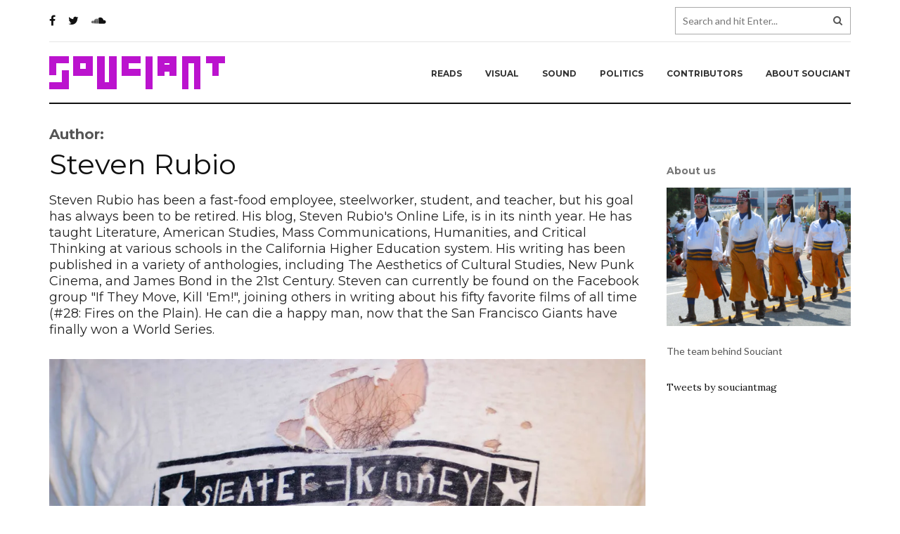

--- FILE ---
content_type: text/html; charset=UTF-8
request_url: http://souciant.media/author/steven-rubio/
body_size: 14399
content:
<!DOCTYPE html>
<html lang="en-US" xmlns:og="http://opengraphprotocol.org/schema/" xmlns:fb="http://www.facebook.com/2008/fbml" itemscope itemtype="http://schema.org/Article">
<head>
	<meta charset="UTF-8">
	<meta name="viewport" content="width=device-width, initial-scale=1">
	<link rel="profile" href="http://gmpg.org/xfn/11">
	<link rel="pingback" href="http://souciant.media/xmlrpc.php">
	

	<title>Steven Rubio &#8211; Souciant</title>
<!-- Added by Simplest Gallery Plugin v. 4.4 BEGIN -->
<!-- SG default gallery type is: lightbox_labeled -->
<!-- Added by FancyBox WITH labels BEGIN -->
<!-- Lighbox module for Simplest Gallery, v. 1.1 -->
<!-- Added by FancyBox WITH labels END -->
<!-- Added by Simplest Gallery Plugin END -->
<link rel='dns-prefetch' href='//www.linksalpha.com' />
<link rel='dns-prefetch' href='//s0.wp.com' />
<link rel='dns-prefetch' href='//secure.gravatar.com' />
<link rel='dns-prefetch' href='//fonts.googleapis.com' />
<link rel='dns-prefetch' href='//s.w.org' />
<link rel="alternate" type="application/rss+xml" title="Souciant &raquo; Feed" href="http://souciant.media/feed/" />
<link rel="alternate" type="application/rss+xml" title="Souciant &raquo; Comments Feed" href="http://souciant.media/comments/feed/" />
<link rel="alternate" type="application/rss+xml" title="Souciant &raquo; Posts by Steven Rubio Feed" href="http://souciant.media/author/steven-rubio/feed/" />
<!-- This site uses the Google Analytics by MonsterInsights plugin v7.6.0 - Using Analytics tracking - https://www.monsterinsights.com/ -->
<script type="text/javascript" data-cfasync="false">
	var mi_version         = '7.6.0';
	var mi_track_user      = true;
	var mi_no_track_reason = '';
	
	var disableStr = 'ga-disable-UA-22094126-1';

	/* Function to detect opted out users */
	function __gaTrackerIsOptedOut() {
		return document.cookie.indexOf(disableStr + '=true') > -1;
	}

	/* Disable tracking if the opt-out cookie exists. */
	if ( __gaTrackerIsOptedOut() ) {
		window[disableStr] = true;
	}

	/* Opt-out function */
	function __gaTrackerOptout() {
	  document.cookie = disableStr + '=true; expires=Thu, 31 Dec 2099 23:59:59 UTC; path=/';
	  window[disableStr] = true;
	}
	
	if ( mi_track_user ) {
		(function(i,s,o,g,r,a,m){i['GoogleAnalyticsObject']=r;i[r]=i[r]||function(){
			(i[r].q=i[r].q||[]).push(arguments)},i[r].l=1*new Date();a=s.createElement(o),
			m=s.getElementsByTagName(o)[0];a.async=1;a.src=g;m.parentNode.insertBefore(a,m)
		})(window,document,'script','//www.google-analytics.com/analytics.js','__gaTracker');

		__gaTracker('create', 'UA-22094126-1', 'auto');
		__gaTracker('set', 'forceSSL', true);
		__gaTracker('send','pageview');
	} else {
		console.log( "" );
		(function() {
			/* https://developers.google.com/analytics/devguides/collection/analyticsjs/ */
			var noopfn = function() {
				return null;
			};
			var noopnullfn = function() {
				return null;
			};
			var Tracker = function() {
				return null;
			};
			var p = Tracker.prototype;
			p.get = noopfn;
			p.set = noopfn;
			p.send = noopfn;
			var __gaTracker = function() {
				var len = arguments.length;
				if ( len === 0 ) {
					return;
				}
				var f = arguments[len-1];
				if ( typeof f !== 'object' || f === null || typeof f.hitCallback !== 'function' ) {
					console.log( 'Not running function __gaTracker(' + arguments[0] + " ....) because you are not being tracked. " + mi_no_track_reason );
					return;
				}
				try {
					f.hitCallback();
				} catch (ex) {

				}
			};
			__gaTracker.create = function() {
				return new Tracker();
			};
			__gaTracker.getByName = noopnullfn;
			__gaTracker.getAll = function() {
				return [];
			};
			__gaTracker.remove = noopfn;
			window['__gaTracker'] = __gaTracker;
					})();
		}
</script>
<!-- / Google Analytics by MonsterInsights -->
		<script type="text/javascript">
			window._wpemojiSettings = {"baseUrl":"https:\/\/s.w.org\/images\/core\/emoji\/12.0.0-1\/72x72\/","ext":".png","svgUrl":"https:\/\/s.w.org\/images\/core\/emoji\/12.0.0-1\/svg\/","svgExt":".svg","source":{"concatemoji":"http:\/\/souciant.media\/wp-includes\/js\/wp-emoji-release.min.js?ver=5.2.3"}};
			!function(a,b,c){function d(a,b){var c=String.fromCharCode;l.clearRect(0,0,k.width,k.height),l.fillText(c.apply(this,a),0,0);var d=k.toDataURL();l.clearRect(0,0,k.width,k.height),l.fillText(c.apply(this,b),0,0);var e=k.toDataURL();return d===e}function e(a){var b;if(!l||!l.fillText)return!1;switch(l.textBaseline="top",l.font="600 32px Arial",a){case"flag":return!(b=d([55356,56826,55356,56819],[55356,56826,8203,55356,56819]))&&(b=d([55356,57332,56128,56423,56128,56418,56128,56421,56128,56430,56128,56423,56128,56447],[55356,57332,8203,56128,56423,8203,56128,56418,8203,56128,56421,8203,56128,56430,8203,56128,56423,8203,56128,56447]),!b);case"emoji":return b=d([55357,56424,55356,57342,8205,55358,56605,8205,55357,56424,55356,57340],[55357,56424,55356,57342,8203,55358,56605,8203,55357,56424,55356,57340]),!b}return!1}function f(a){var c=b.createElement("script");c.src=a,c.defer=c.type="text/javascript",b.getElementsByTagName("head")[0].appendChild(c)}var g,h,i,j,k=b.createElement("canvas"),l=k.getContext&&k.getContext("2d");for(j=Array("flag","emoji"),c.supports={everything:!0,everythingExceptFlag:!0},i=0;i<j.length;i++)c.supports[j[i]]=e(j[i]),c.supports.everything=c.supports.everything&&c.supports[j[i]],"flag"!==j[i]&&(c.supports.everythingExceptFlag=c.supports.everythingExceptFlag&&c.supports[j[i]]);c.supports.everythingExceptFlag=c.supports.everythingExceptFlag&&!c.supports.flag,c.DOMReady=!1,c.readyCallback=function(){c.DOMReady=!0},c.supports.everything||(h=function(){c.readyCallback()},b.addEventListener?(b.addEventListener("DOMContentLoaded",h,!1),a.addEventListener("load",h,!1)):(a.attachEvent("onload",h),b.attachEvent("onreadystatechange",function(){"complete"===b.readyState&&c.readyCallback()})),g=c.source||{},g.concatemoji?f(g.concatemoji):g.wpemoji&&g.twemoji&&(f(g.twemoji),f(g.wpemoji)))}(window,document,window._wpemojiSettings);
		</script>
		<style type="text/css">
img.wp-smiley,
img.emoji {
	display: inline !important;
	border: none !important;
	box-shadow: none !important;
	height: 1em !important;
	width: 1em !important;
	margin: 0 .07em !important;
	vertical-align: -0.1em !important;
	background: none !important;
	padding: 0 !important;
}
</style>
	<link rel='stylesheet' id='wp-block-library-css'  href='http://souciant.media/wp-includes/css/dist/block-library/style.min.css?ver=5.2.3' type='text/css' media='all' />
<link rel='stylesheet' id='contact-form-7-css'  href='http://souciant.media/wp-content/plugins/contact-form-7/includes/css/styles.css?ver=5.1.1' type='text/css' media='all' />
<link rel='stylesheet' id='wp-pagenavi-css'  href='http://souciant.media/wp-content/plugins/wp-pagenavi/pagenavi-css.css?ver=2.70' type='text/css' media='all' />
<link rel='stylesheet' id='souciant_fonts-css'  href='//fonts.googleapis.com/css?family=Lato%3A100%2C100i%2C300%2C300i%2C400%2C400i%2C700%2C700i%2C900%2C900i%7CLora%3A400%2C400i%2C700%2C700i%7CMontserrat%3A400%2C700%7CSource%2BCode%2BPro%3A200%2C300%2C400%2C500%2C600%2C700%2C900&#038;ver=1.0.0' type='text/css' media='all' />
<link rel='stylesheet' id='souciant_style-css'  href='http://souciant.media/wp-content/themes/fashionly/style.css?ver=5.2.3' type='text/css' media='all' />
<link rel='stylesheet' id='font-awesome-css'  href='http://souciant.media/wp-content/themes/fashionly/font-awesome/css/font-awesome.min.css?ver=all' type='text/css' media='all' />
<link rel='stylesheet' id='bootstrap-theme-css'  href='http://souciant.media/wp-content/themes/fashionly/css/bootstrap-theme.css?ver=all' type='text/css' media='all' />
<link rel='stylesheet' id='bootstrap-css'  href='http://souciant.media/wp-content/themes/fashionly/css/bootstrap.css?ver=all' type='text/css' media='all' />
<link rel='stylesheet' id='souciant_reset-css'  href='http://souciant.media/wp-content/themes/fashionly/css/reset.css?ver=all' type='text/css' media='all' />
<link rel='stylesheet' id='souciant_main-css'  href='http://souciant.media/wp-content/themes/fashionly/css/main.css?ver=all' type='text/css' media='all' />
<link rel='stylesheet' id='author-avatars-widget-css'  href='http://souciant.media/wp-content/plugins/author-avatars/css/widget.css?ver=1.15' type='text/css' media='all' />
<link rel='stylesheet' id='author-avatars-shortcode-css'  href='http://souciant.media/wp-content/plugins/author-avatars/css/shortcode.css?ver=1.15' type='text/css' media='all' />
<link rel='stylesheet' id='jetpack_css-css'  href='http://souciant.media/wp-content/plugins/jetpack/css/jetpack.css?ver=7.2.1' type='text/css' media='all' />
<script type='text/javascript' src='//www.linksalpha.com/js/social.js?v=6.2&#038;ver=5.2.3'></script>
<script type='text/javascript'>
/* <![CDATA[ */
var monsterinsights_frontend = {"js_events_tracking":"true","download_extensions":"doc,exe,js,pdf,ppt,tgz,zip,xls","inbound_paths":"[]","home_url":"http:\/\/souciant.media","hash_tracking":"false"};
/* ]]> */
</script>
<script type='text/javascript' src='http://souciant.media/wp-content/plugins/google-analytics-for-wordpress/assets/js/frontend.min.js?ver=7.6.0'></script>
<script type='text/javascript' src='http://souciant.media/wp-content/themes/fashionly/js/bootstrap.min.js?ver=1'></script>
<script type='text/javascript' src='http://souciant.media/wp-content/themes/fashionly/js/main.js?ver=1'></script>
<link rel='https://api.w.org/' href='http://souciant.media/wp-json/' />
<link rel="EditURI" type="application/rsd+xml" title="RSD" href="http://souciant.media/xmlrpc.php?rsd" />
<link rel="wlwmanifest" type="application/wlwmanifest+xml" href="http://souciant.media/wp-includes/wlwmanifest.xml" /> 
<meta name="generator" content="WordPress 5.2.3" />

<!-- Facebook Open Graph metatags added by WordPress plugin. Get it at: http://www.linksalpha.com/widgets/buttons -->
<meta property="og:site_name" content="Souciant" />
<meta property="og:title" content="Souciant" />
<meta property="og:url" content="http://souciant.media" />
<meta property="og:description" content="A magazine of politics and culture. Or culture and politics. It all depends on your starting point." />
<meta property="og:type" content="blog" />
<meta property="og:locale" content="en_us" />
<!-- End Facebook Open Graph metatags-->

<!-- Google Plus metatags added by WordPress plugin. Get it at: http://www.linksalpha.com/widgets/buttons -->
<meta itemprop="name"  content="Souciant" />
<meta itemprop="description" content="A magazine of politics and culture. Or culture and politics. It all depends on your starting point." />
<!-- End Google Plus metatags-->
<link type="text/css" rel="stylesheet" href="http://souciant.media/wp-content/plugins/simple-pull-quote/css/simple-pull-quote.css" />

<link rel='dns-prefetch' href='//i0.wp.com'/>
<link rel='dns-prefetch' href='//i1.wp.com'/>
<link rel='dns-prefetch' href='//i2.wp.com'/>
<style type='text/css'>img#wpstats{display:none}</style>
<!-- Jetpack Open Graph Tags -->
<meta property="og:type" content="profile" />
<meta property="og:title" content="Steven Rubio" />
<meta property="og:url" content="http://begonias.typepad.com/srubio/" />
<meta property="og:description" content="Steven Rubio has been a fast-food employee, steelworker, student, and teacher, but his goal has always been to be retired. His blog, Steven Rubio&#039;s Online Life, is in its ninth year. He has taught …" />
<meta property="profile:first_name" content="Steven" />
<meta property="profile:last_name" content="Rubio" />
<meta property="og:site_name" content="Souciant" />
<meta property="og:image" content="http://0.gravatar.com/avatar/6b73971050a80b22003f697651a697f4?s=200&amp;d=retro&amp;r=g" />
<meta property="og:locale" content="en_US" />

<!-- End Jetpack Open Graph Tags -->
</head>

<body class="archive author author-steven-rubio author-32 group-blog hfeed">
<a class="skip-link screen-reader-text" href="#main">Skip to content</a>
	
<!-- MOBILE MENU -->
<div class="mob-menu-wrap">
	<div class="menu-navigation-container"><ul id="menu-navigation" class="menu"><li id="menu-item-1532" class="menu-item menu-item-type-taxonomy menu-item-object-category menu-item-1532"><a href="http://souciant.media/category/reads/">Reads</a></li>
<li id="menu-item-1534" class="menu-item menu-item-type-taxonomy menu-item-object-category menu-item-1534"><a href="http://souciant.media/category/visual/">Visual</a></li>
<li id="menu-item-1535" class="menu-item menu-item-type-taxonomy menu-item-object-category menu-item-1535"><a href="http://souciant.media/category/sound/">Sound</a></li>
<li id="menu-item-1533" class="menu-item menu-item-type-taxonomy menu-item-object-category menu-item-1533"><a href="http://souciant.media/category/politics/">Politics</a></li>
<li id="menu-item-1537" class="menu-item menu-item-type-post_type menu-item-object-page menu-item-1537"><a href="http://souciant.media/contributors/">Contributors</a></li>
<li id="menu-item-1538" class="menu-item menu-item-type-post_type menu-item-object-page menu-item-1538"><a href="http://souciant.media/about/">About Souciant</a></li>
</ul></div></div><!-- .mob-menu-wrap -->
<!-- END MOBILE MENU -->

<!-- HEADER -->
<header>
	<div class="top-line">
		<div class="container">
			<div class="row">
				<div class="col-sm-5 col-xs-12">
					<ul class="social">
															<li>
										<a href="https://www.facebook.com/Souciant" target="_blank">
											<i class="fa fa-facebook" aria-hidden="true"></i>
										</a>
									</li>
																		<li>
										<a href="https://twitter.com/souciant" target="_blank">
											<i class="fa fa-twitter" aria-hidden="true"></i>
										</a>
									</li>
																		<li>
										<a href="https://soundcloud.com/souciant" target="_blank">
											<i class="fa fa-soundcloud" aria-hidden="true"></i>
										</a>
									</li>
														</ul><!-- .social -->
				</div>
				<div class="col-sm-7 col-xs-12 search-wrap">
					<form role="search" method="get" class="search-form" action="http://souciant.media/">
	<input type="search" class="search-field" placeholder="Search and hit Enter..." value="" name="s">
	<i class="fa fa-search" aria-hidden="true"></i>
</form><!-- .search-form -->				</div>
			</div>
			<div class="row">
				<div class="col-md-12">
					<div class="line"></div>
				</div>
			</div>
		</div><!-- .container -->
	</div><!-- .top-line -->
	<div class="primary">
		<div class="container">
			<div class="row">
				<div class="col-lg-3 col-md-2 col-xs-12 clearfix">
					<a href="http://souciant.media/" rel="home" class="logo">
												
						Souciant					</a>
					
					<div class="menu-toggle-wrapper">
						<div class="menu-toggle">
							<span></span>
						</div>
					</div><!-- .menu-toggle-wrapper -->
				</div>
				<div class="col-lg-9 col-md-10 col-xs-12 menu">
					<div class="menu-navigation-container"><ul id="menu-navigation-1" class="menu"><li class="menu-item menu-item-type-taxonomy menu-item-object-category menu-item-1532"><a href="http://souciant.media/category/reads/">Reads</a></li>
<li class="menu-item menu-item-type-taxonomy menu-item-object-category menu-item-1534"><a href="http://souciant.media/category/visual/">Visual</a></li>
<li class="menu-item menu-item-type-taxonomy menu-item-object-category menu-item-1535"><a href="http://souciant.media/category/sound/">Sound</a></li>
<li class="menu-item menu-item-type-taxonomy menu-item-object-category menu-item-1533"><a href="http://souciant.media/category/politics/">Politics</a></li>
<li class="menu-item menu-item-type-post_type menu-item-object-page menu-item-1537"><a href="http://souciant.media/contributors/">Contributors</a></li>
<li class="menu-item menu-item-type-post_type menu-item-object-page menu-item-1538"><a href="http://souciant.media/about/">About Souciant</a></li>
</ul></div>				</div>
			</div>
		</div><!-- .container -->
	</div><!-- .primary -->
</header><!-- header -->
<!-- END HEADER -->

<!-- MAIN -->
<main>
	<div class="container">
		<div class="row">
			<div class="col-md-9 content content-search-feed">
			
							
					<div class="row">
						<h2 class="col-md-12 content-title">
							Author: <span class="vcard">Steven Rubio</span><div class="taxonomy-description">Steven Rubio has been a fast-food employee, steelworker, student, and teacher, but his goal has always been to be retired. His blog, Steven Rubio's Online Life, is in its ninth year. He has taught Literature, American Studies, Mass Communications, Humanities, and Critical Thinking at various schools in the California Higher Education system. His writing has been published in a variety of anthologies, including The Aesthetics of Cultural Studies, New Punk Cinema, and James Bond in the 21st Century. Steven can currently be found on the Facebook group "If They Move, Kill 'Em!", joining others in writing about his fifty favorite films of all time (#28: Fires on the Plain). He can die a happy man, now that the San Francisco Giants have finally won a World Series.</div>						</h2>
					</div>
			
					
<div class="row post-wrapper">
	<article id="post-35288" class="col-md-12 post post-35288 type-post status-publish format-standard has-post-thumbnail hentry category-rock category-sound tag-adele tag-carrie-brownstein tag-christine-blasey-ford tag-corin-tucker tag-janet-weiss tag-miranda-july tag-portland tag-punk tag-sleater-kinney tag-st-vincent">
		<div class="row">
			<div class="col-md-12">
				<a href="http://souciant.media/2019/08/call-the-doctor/" class="img-wrapper">
					<img width="1023" height="685" src="htp://souciant.media/wp-content/uploads/2019/08/Not-known-for-its-band-tee-shirts.jpg" class="attachment-post-thumbnail size-post-thumbnail wp-post-image" alt="" srcset="https://i0.wp.com/souciant.media/wp-content/uploads/2019/08/Not-known-for-its-band-tee-shirts.jpg?w=1023 1023w, https://i0.wp.com/souciant.media/wp-content/uploads/2019/08/Not-known-for-its-band-tee-shirts.jpg?resize=300%2C201 300w, https://i0.wp.com/souciant.media/wp-content/uploads/2019/08/Not-known-for-its-band-tee-shirts.jpg?resize=768%2C514 768w" sizes="(max-width: 1023px) 100vw, 1023px" data-attachment-id="35290" data-permalink="http://souciant.media/2019/08/call-the-doctor/not-known-for-its-band-tee-shirts/" data-orig-file="https://i0.wp.com/souciant.media/wp-content/uploads/2019/08/Not-known-for-its-band-tee-shirts.jpg?fit=1023%2C685" data-orig-size="1023,685" data-comments-opened="0" data-image-meta="{&quot;aperture&quot;:&quot;0&quot;,&quot;credit&quot;:&quot;&quot;,&quot;camera&quot;:&quot;NIKON D80&quot;,&quot;caption&quot;:&quot;&quot;,&quot;created_timestamp&quot;:&quot;1203634387&quot;,&quot;copyright&quot;:&quot;&quot;,&quot;focal_length&quot;:&quot;50&quot;,&quot;iso&quot;:&quot;400&quot;,&quot;shutter_speed&quot;:&quot;0.0125&quot;,&quot;title&quot;:&quot;&quot;,&quot;orientation&quot;:&quot;0&quot;}" data-image-title="Not known for its band tee shirts" data-image-description="" data-medium-file="https://i0.wp.com/souciant.media/wp-content/uploads/2019/08/Not-known-for-its-band-tee-shirts.jpg?fit=300%2C201" data-large-file="https://i0.wp.com/souciant.media/wp-content/uploads/2019/08/Not-known-for-its-band-tee-shirts.jpg?fit=640%2C429" />				</a><!-- .img-wrapper -->
			</div>
		</div>
		<div class="row">
			<div class="col-md-12">
				<h2 class="entry-title"><a href="http://souciant.media/2019/08/call-the-doctor/" rel="bookmark">Call the Doctor</a></h2>			</div>
		</div>

		<div class="row meta">
							<div class="col-md-12 date entry-meta">
					<span class="byline"> By <span class="author vcard"><a class="url fn n" href="http://souciant.media/author/steven-rubio/">Steven Rubio</a></span></span><br /><span class="posted-on">Posted on <a href="http://souciant.media/2019/08/call-the-doctor/" rel="bookmark"><time class="entry-date published" datetime="2019-08-19T19:06:51+00:00">19 August 2019</time><time class="updated" datetime="2019-08-20T09:44:12+00:00">20 August 2019</time></a></span><br /><span class="cat-links">Posted in <a href="http://souciant.media/category/sound/rock/" rel="category tag">Rock</a>, <a href="http://souciant.media/category/sound/" rel="category tag">Sound</a></span>				</div><!-- .entry-meta -->
					</div>

		<div class="row content">
			<div class="col-md-12">
				<p></p>								<script>
var $ = jQuery;

var requests = Array();

var commentLinks = $('a.comments_popup_link')

if(commentLinks.length == 0) {
    commentLinks = $("a.post-comms");
}

commentLinks.each(function() {
    $this = $(this);
    _url = $this.attr('href');

    if(_url.lastIndexOf('#') == 0) {
        _url = document.URL;
    }

    requests.push($.get('http://hubski.com/dvh-api?key=111444&var=submitted&url=' + _url));
});

var defer = $.when.apply($, requests);
defer.done(function(){
    $.each(arguments, function(index, responseData){
       if(responseData !== undefined && responseData[0] !== undefined) {
            var comments = responseData[0].replace(/^s+|s+$/g, '');
        } else {
            var comments = responseData[0];
        }
        if((comments == "0") || (comments <= 0)) {
            commentLinks.eq(index).html("No Comments");
        } else if (comments == 1) {
            commentLinks.eq(index).html(comments + " Comment");
        } else {
            commentLinks.eq(index).html(comments + " Comments");
        }
    });
});
</script><p><span style="font-weight: 400;">The expectations for Sleater-Kinney’s new album </span><a href="https://sleaterkinney.bandcamp.com/album/the-center-wont-hold"><span style="font-weight: 400;">The Center Won’t Hold</span></a><span style="font-weight: 400;"> are remarkable. They released their first album in 1995, 24 years ago. Their first classic, </span><a href="https://sleaterkinney.bandcamp.com/album/call-the-doctor-remastered"><span style="font-weight: 400;">Call the Doctor</span></a><span style="font-weight: 400;">, came out in 1996. It is rare in the world of popular music for artists to still be working at the top of their game, 24 years in. But fans still hope for greatness from Sleater-Kinney. Not nostalgia but greatness.</span> <a href="http://souciant.media/2019/08/call-the-doctor/#more-35288" class="more-link"> (More&#8230;)</a></p>
			</div>
		</div>
		
	</article>
</div><!-- .post-wrapper -->

<div class="row post-wrapper">
	<article id="post-32757" class="col-md-12 post post-32757 type-post status-publish format-standard has-post-thumbnail hentry category-rock category-sound tag-factory-records tag-guy-debord tag-manchester tag-prince tag-situationism tag-the-1975 tag-united-kingdom">
		<div class="row">
			<div class="col-md-12">
				<a href="http://souciant.media/2018/05/even-guy-debord-needed-spectacles/" class="img-wrapper">
					<img width="640" height="480" src="htp://souciant.media/wp-content/uploads/2018/05/APC_0875-e1526480704147.jpg" class="attachment-post-thumbnail size-post-thumbnail wp-post-image" alt="" data-attachment-id="32759" data-permalink="http://souciant.media/2018/05/even-guy-debord-needed-spectacles/apc_0875/" data-orig-file="https://i0.wp.com/souciant.media/wp-content/uploads/2018/05/APC_0875-e1526480704147.jpg?fit=640%2C480" data-orig-size="640,480" data-comments-opened="0" data-image-meta="{&quot;aperture&quot;:&quot;1.8&quot;,&quot;credit&quot;:&quot;&quot;,&quot;camera&quot;:&quot;iPhone 8 Plus&quot;,&quot;caption&quot;:&quot;&quot;,&quot;created_timestamp&quot;:&quot;1525875926&quot;,&quot;copyright&quot;:&quot;&quot;,&quot;focal_length&quot;:&quot;3.99&quot;,&quot;iso&quot;:&quot;20&quot;,&quot;shutter_speed&quot;:&quot;0.0013888888888889&quot;,&quot;title&quot;:&quot;&quot;,&quot;orientation&quot;:&quot;0&quot;}" data-image-title="APC_0875" data-image-description="" data-medium-file="https://i0.wp.com/souciant.media/wp-content/uploads/2018/05/APC_0875-e1526480704147.jpg?fit=300%2C225" data-large-file="https://i0.wp.com/souciant.media/wp-content/uploads/2018/05/APC_0875-e1526480704147.jpg?fit=640%2C480" />				</a><!-- .img-wrapper -->
			</div>
		</div>
		<div class="row">
			<div class="col-md-12">
				<h2 class="entry-title"><a href="http://souciant.media/2018/05/even-guy-debord-needed-spectacles/" rel="bookmark">Even Guy Debord Needed Spectacles</a></h2>			</div>
		</div>

		<div class="row meta">
							<div class="col-md-12 date entry-meta">
					<span class="byline"> By <span class="author vcard"><a class="url fn n" href="http://souciant.media/author/steven-rubio/">Steven Rubio</a></span></span><br /><span class="posted-on">Posted on <a href="http://souciant.media/2018/05/even-guy-debord-needed-spectacles/" rel="bookmark"><time class="entry-date published" datetime="2018-05-16T14:35:54+00:00">16 May 2018</time><time class="updated" datetime="2018-05-16T14:42:35+00:00">16 May 2018</time></a></span><br /><span class="cat-links">Posted in <a href="http://souciant.media/category/sound/rock/" rel="category tag">Rock</a>, <a href="http://souciant.media/category/sound/" rel="category tag">Sound</a></span>				</div><!-- .entry-meta -->
					</div>

		<div class="row content">
			<div class="col-md-12">
				<p></p>								<script>
var $ = jQuery;

var requests = Array();

var commentLinks = $('a.comments_popup_link')

if(commentLinks.length == 0) {
    commentLinks = $("a.post-comms");
}

commentLinks.each(function() {
    $this = $(this);
    _url = $this.attr('href');

    if(_url.lastIndexOf('#') == 0) {
        _url = document.URL;
    }

    requests.push($.get('http://hubski.com/dvh-api?key=111444&var=submitted&url=' + _url));
});

var defer = $.when.apply($, requests);
defer.done(function(){
    $.each(arguments, function(index, responseData){
       if(responseData !== undefined && responseData[0] !== undefined) {
            var comments = responseData[0].replace(/^s+|s+$/g, '');
        } else {
            var comments = responseData[0];
        }
        if((comments == "0") || (comments <= 0)) {
            commentLinks.eq(index).html("No Comments");
        } else if (comments == 1) {
            commentLinks.eq(index).html(comments + " Comment");
        } else {
            commentLinks.eq(index).html(comments + " Comments");
        }
    });
});
</script><p><span style="font-weight: 400;">It is both easy and difficult to label The 1975. Easy, in that they are a pop band; hard because of the hyphenates that attach themselves to the band’s sound (alternative-pop, indie, post-punk-pop). </span> <a href="http://souciant.media/2018/05/even-guy-debord-needed-spectacles/#more-32757" class="more-link"> (More&#8230;)</a></p>
			</div>
		</div>
		
	</article>
</div><!-- .post-wrapper -->

<div class="row post-wrapper">
	<article id="post-15616" class="col-md-12 post post-15616 type-post status-publish format-standard has-post-thumbnail hentry category-rock category-sound tag-andy-gensler tag-brian-eno tag-capitola tag-dick-wagner tag-john-cale tag-kmpx tag-larry-miller tag-lou-reed tag-maureen-tucker tag-mo-tucker tag-nico tag-san-francisco tag-sterling-morrison tag-steve-hunter tag-velvet-underground tag-vu">
		<div class="row">
			<div class="col-md-12">
				<a href="http://souciant.media/2013/11/dont-just-print-the-legend/" class="img-wrapper">
					<img width="640" height="429" src="htp://souciant.media/wp-content/uploads/2013/11/Lou-Reed-montage.-Faile-2009.jpg" class="attachment-post-thumbnail size-post-thumbnail wp-post-image" alt="" srcset="https://i1.wp.com/souciant.media/wp-content/uploads/2013/11/Lou-Reed-montage.-Faile-2009.jpg?w=640 640w, https://i1.wp.com/souciant.media/wp-content/uploads/2013/11/Lou-Reed-montage.-Faile-2009.jpg?resize=300%2C201 300w" sizes="(max-width: 640px) 100vw, 640px" data-attachment-id="15620" data-permalink="http://souciant.media/2013/11/dont-just-print-the-legend/lou-reed-montage-faile-2009/" data-orig-file="https://i1.wp.com/souciant.media/wp-content/uploads/2013/11/Lou-Reed-montage.-Faile-2009.jpg?fit=640%2C429" data-orig-size="640,429" data-comments-opened="1" data-image-meta="{&quot;aperture&quot;:&quot;0&quot;,&quot;credit&quot;:&quot;&quot;,&quot;camera&quot;:&quot;&quot;,&quot;caption&quot;:&quot;Lou Reed montage. Faile, 2009.&quot;,&quot;created_timestamp&quot;:&quot;0&quot;,&quot;copyright&quot;:&quot;&quot;,&quot;focal_length&quot;:&quot;0&quot;,&quot;iso&quot;:&quot;0&quot;,&quot;shutter_speed&quot;:&quot;0&quot;,&quot;title&quot;:&quot;Lou Reed montage. Faile, 2009&quot;}" data-image-title="Lou Reed montage. Faile, 2009" data-image-description="&lt;p&gt;Lou Reed montage. Faile, 2009.&lt;/p&gt;
" data-medium-file="https://i1.wp.com/souciant.media/wp-content/uploads/2013/11/Lou-Reed-montage.-Faile-2009.jpg?fit=300%2C201" data-large-file="https://i1.wp.com/souciant.media/wp-content/uploads/2013/11/Lou-Reed-montage.-Faile-2009.jpg?fit=640%2C429" />				</a><!-- .img-wrapper -->
			</div>
		</div>
		<div class="row">
			<div class="col-md-12">
				<h2 class="entry-title"><a href="http://souciant.media/2013/11/dont-just-print-the-legend/" rel="bookmark">(Don&#8217;t Just) Print the Legend!</a></h2>			</div>
		</div>

		<div class="row meta">
							<div class="col-md-12 date entry-meta">
					<span class="byline"> By <span class="author vcard"><a class="url fn n" href="http://souciant.media/author/steven-rubio/">Steven Rubio</a></span></span><br /><span class="posted-on">Posted on <a href="http://souciant.media/2013/11/dont-just-print-the-legend/" rel="bookmark"><time class="entry-date published" datetime="2013-11-05T06:36:02+00:00">5 November 2013</time><time class="updated" datetime="2013-11-08T13:13:20+00:00">8 November 2013</time></a></span><br /><span class="cat-links">Posted in <a href="http://souciant.media/category/sound/rock/" rel="category tag">Rock</a>, <a href="http://souciant.media/category/sound/" rel="category tag">Sound</a></span>				</div><!-- .entry-meta -->
					</div>

		<div class="row content">
			<div class="col-md-12">
				<p></p>								<script>
var $ = jQuery;

var requests = Array();

var commentLinks = $('a.comments_popup_link')

if(commentLinks.length == 0) {
    commentLinks = $("a.post-comms");
}

commentLinks.each(function() {
    $this = $(this);
    _url = $this.attr('href');

    if(_url.lastIndexOf('#') == 0) {
        _url = document.URL;
    }

    requests.push($.get('http://hubski.com/dvh-api?key=111444&var=submitted&url=' + _url));
});

var defer = $.when.apply($, requests);
defer.done(function(){
    $.each(arguments, function(index, responseData){
       if(responseData !== undefined && responseData[0] !== undefined) {
            var comments = responseData[0].replace(/^s+|s+$/g, '');
        } else {
            var comments = responseData[0];
        }
        if((comments == "0") || (comments <= 0)) {
            commentLinks.eq(index).html("No Comments");
        } else if (comments == 1) {
            commentLinks.eq(index).html(comments + " Comment");
        } else {
            commentLinks.eq(index).html(comments + " Comments");
        }
    });
});
</script><p>The legend of the Velvet Underground, which is on people’s minds with the death of Lou Reed, has its roots in what “really happened.” According to the legend, the band was never popular during its lifetime, but the few people who loved the Velvets in those early years became important parts of subsequent music culture. Yet there are other ways to interpret the group&#8217;s history, <a href="http://souciant.media/2013/11/dont-just-print-the-legend/#more-15616" class="more-link"> (More&#8230;)</a></p>
			</div>
		</div>
		
	</article>
</div><!-- .post-wrapper -->

<div class="row post-wrapper">
	<article id="post-7922" class="col-md-12 post post-7922 type-post status-publish format-standard has-post-thumbnail hentry category-rock category-sound tag-autoclave tag-cadallaca tag-cafe-du-nord tag-carrie-brownstein tag-chrissie-hynde tag-circus-lupus tag-corin-tucker-band tag-david-johansen tag-feminism tag-helium tag-janet-weiss tag-johnny-thunders tag-mary-timony tag-mike-clark tag-neskowin-beach tag-new-york-dolls tag-oregon tag-pink tag-poly-styrene tag-portland tag-robert-christgau tag-sara-lund tag-seth-lorinczi tag-sleater-kinney tag-stephen-malkmus tag-the-jicks tag-unwound tag-white-flag tag-x-ray-spex">
		<div class="row">
			<div class="col-md-12">
				<a href="http://souciant.media/2012/10/history-not-nostalgia/" class="img-wrapper">
					<img width="640" height="427" src="htp://souciant.media/wp-content/uploads/2012/10/Corin-Tucker-Band.-DC-September-2012.jpg" class="attachment-post-thumbnail size-post-thumbnail wp-post-image" alt="" srcset="https://i0.wp.com/souciant.media/wp-content/uploads/2012/10/Corin-Tucker-Band.-DC-September-2012.jpg?w=640 640w, https://i0.wp.com/souciant.media/wp-content/uploads/2012/10/Corin-Tucker-Band.-DC-September-2012.jpg?resize=300%2C200 300w" sizes="(max-width: 640px) 100vw, 640px" data-attachment-id="7926" data-permalink="http://souciant.media/2012/10/history-not-nostalgia/corin-tucker-band-dc-september-2012/" data-orig-file="https://i0.wp.com/souciant.media/wp-content/uploads/2012/10/Corin-Tucker-Band.-DC-September-2012.jpg?fit=640%2C427" data-orig-size="640,427" data-comments-opened="1" data-image-meta="{&quot;aperture&quot;:&quot;0&quot;,&quot;credit&quot;:&quot;&quot;,&quot;camera&quot;:&quot;&quot;,&quot;caption&quot;:&quot;&quot;,&quot;created_timestamp&quot;:&quot;0&quot;,&quot;copyright&quot;:&quot;&quot;,&quot;focal_length&quot;:&quot;0&quot;,&quot;iso&quot;:&quot;0&quot;,&quot;shutter_speed&quot;:&quot;0&quot;,&quot;title&quot;:&quot;Corin Tucker Band. DC, September 2012&quot;}" data-image-title="Corin Tucker Band. DC, September 2012." data-image-description="&lt;p&gt;Corin Tucker Band. Washington DC, September 2012.&lt;/p&gt;
" data-medium-file="https://i0.wp.com/souciant.media/wp-content/uploads/2012/10/Corin-Tucker-Band.-DC-September-2012.jpg?fit=300%2C200" data-large-file="https://i0.wp.com/souciant.media/wp-content/uploads/2012/10/Corin-Tucker-Band.-DC-September-2012.jpg?fit=640%2C427" />				</a><!-- .img-wrapper -->
			</div>
		</div>
		<div class="row">
			<div class="col-md-12">
				<h2 class="entry-title"><a href="http://souciant.media/2012/10/history-not-nostalgia/" rel="bookmark">History, Not Nostalgia</a></h2>			</div>
		</div>

		<div class="row meta">
							<div class="col-md-12 date entry-meta">
					<span class="byline"> By <span class="author vcard"><a class="url fn n" href="http://souciant.media/author/steven-rubio/">Steven Rubio</a></span></span><br /><span class="posted-on">Posted on <a href="http://souciant.media/2012/10/history-not-nostalgia/" rel="bookmark"><time class="entry-date published" datetime="2012-10-15T08:29:45+00:00">15 October 2012</time><time class="updated" datetime="2012-10-18T13:19:47+00:00">18 October 2012</time></a></span><br /><span class="cat-links">Posted in <a href="http://souciant.media/category/sound/rock/" rel="category tag">Rock</a>, <a href="http://souciant.media/category/sound/" rel="category tag">Sound</a></span>				</div><!-- .entry-meta -->
					</div>

		<div class="row content">
			<div class="col-md-12">
				<p></p>								<script>
var $ = jQuery;

var requests = Array();

var commentLinks = $('a.comments_popup_link')

if(commentLinks.length == 0) {
    commentLinks = $("a.post-comms");
}

commentLinks.each(function() {
    $this = $(this);
    _url = $this.attr('href');

    if(_url.lastIndexOf('#') == 0) {
        _url = document.URL;
    }

    requests.push($.get('http://hubski.com/dvh-api?key=111444&var=submitted&url=' + _url));
});

var defer = $.when.apply($, requests);
defer.done(function(){
    $.each(arguments, function(index, responseData){
       if(responseData !== undefined && responseData[0] !== undefined) {
            var comments = responseData[0].replace(/^s+|s+$/g, '');
        } else {
            var comments = responseData[0];
        }
        if((comments == "0") || (comments <= 0)) {
            commentLinks.eq(index).html("No Comments");
        } else if (comments == 1) {
            commentLinks.eq(index).html(comments + " Comment");
        } else {
            commentLinks.eq(index).html(comments + " Comments");
        }
    });
});
</script><p>“Groundhog Day” is a real pile driver. The first track off of the new Corin Tucker Band LP, <a href="http://corintuckerband.bandcamp.com/album/kill-my-blues">Kill My Blues</a>, it’s the perfect context setter coming from the ex-frontwoman of a legendary riot grrrl band, nearing forty. Tucker paints herself as a “Rip Van Winkle in a denim mini skirt” who “took some time to be a mom” and is now distressed that the place of women hasn’t advanced: “We fight the same battle, over and over again.” <a href="http://souciant.media/2012/10/history-not-nostalgia/#more-7922" class="more-link"> (More&#8230;)</a></p>
			</div>
		</div>
		
	</article>
</div><!-- .post-wrapper -->

<div class="row post-wrapper">
	<article id="post-6465" class="col-md-12 post post-6465 type-post status-publish format-standard has-post-thumbnail hentry category-books category-reads tag-2012-olympics tag-athletics tag-critical-theory tag-dave-zirin tag-dieux-du-stade tag-france tag-gay-pride tag-germany tag-johnny-rotten tag-marc-perelman tag-nazis tag-neo-fascism tag-olympic-charter tag-olympic-games tag-scott-mclemee tag-siegfried-kracauer tag-sos-racisme tag-sports tag-theodor-adorno tag-walter-benjamin">
		<div class="row">
			<div class="col-md-12">
				<a href="http://souciant.media/2012/07/marxism-for-the-olympics/" class="img-wrapper">
					<img width="640" height="480" src="htp://souciant.media/wp-content/uploads/2012/07/Anti-Olympics-flyers.-Brixton-Market-July-2012..jpg" class="attachment-post-thumbnail size-post-thumbnail wp-post-image" alt="" srcset="https://i2.wp.com/souciant.media/wp-content/uploads/2012/07/Anti-Olympics-flyers.-Brixton-Market-July-2012..jpg?w=640 640w, https://i2.wp.com/souciant.media/wp-content/uploads/2012/07/Anti-Olympics-flyers.-Brixton-Market-July-2012..jpg?resize=300%2C225 300w" sizes="(max-width: 640px) 100vw, 640px" data-attachment-id="6466" data-permalink="http://souciant.media/2012/07/marxism-for-the-olympics/anti-olympics-flyers-brixton-market-july-2012/" data-orig-file="https://i2.wp.com/souciant.media/wp-content/uploads/2012/07/Anti-Olympics-flyers.-Brixton-Market-July-2012..jpg?fit=640%2C480" data-orig-size="640,480" data-comments-opened="1" data-image-meta="{&quot;aperture&quot;:&quot;2.8&quot;,&quot;credit&quot;:&quot;&quot;,&quot;camera&quot;:&quot;Canon PowerShot G11&quot;,&quot;caption&quot;:&quot;&quot;,&quot;created_timestamp&quot;:&quot;1342880409&quot;,&quot;copyright&quot;:&quot;&quot;,&quot;focal_length&quot;:&quot;6.1&quot;,&quot;iso&quot;:&quot;200&quot;,&quot;shutter_speed&quot;:&quot;0.033333333333333&quot;,&quot;title&quot;:&quot;Anti-Olympics flyers. Brixton Market, July 2012.&quot;}" data-image-title="Anti-Olympics flyers. Brixton Market, July 2012." data-image-description="" data-medium-file="https://i2.wp.com/souciant.media/wp-content/uploads/2012/07/Anti-Olympics-flyers.-Brixton-Market-July-2012..jpg?fit=300%2C225" data-large-file="https://i2.wp.com/souciant.media/wp-content/uploads/2012/07/Anti-Olympics-flyers.-Brixton-Market-July-2012..jpg?fit=640%2C480" />				</a><!-- .img-wrapper -->
			</div>
		</div>
		<div class="row">
			<div class="col-md-12">
				<h2 class="entry-title"><a href="http://souciant.media/2012/07/marxism-for-the-olympics/" rel="bookmark">Marxism for the Olympics</a></h2>			</div>
		</div>

		<div class="row meta">
							<div class="col-md-12 date entry-meta">
					<span class="byline"> By <span class="author vcard"><a class="url fn n" href="http://souciant.media/author/steven-rubio/">Steven Rubio</a></span></span><br /><span class="posted-on">Posted on <a href="http://souciant.media/2012/07/marxism-for-the-olympics/" rel="bookmark"><time class="entry-date published" datetime="2012-07-31T09:46:33+00:00">31 July 2012</time><time class="updated" datetime="2012-10-29T14:18:45+00:00">29 October 2012</time></a></span><br /><span class="cat-links">Posted in <a href="http://souciant.media/category/reads/books/" rel="category tag">Books</a>, <a href="http://souciant.media/category/reads/" rel="category tag">Reads</a></span>				</div><!-- .entry-meta -->
					</div>

		<div class="row content">
			<div class="col-md-12">
				<p></p>								<script>
var $ = jQuery;

var requests = Array();

var commentLinks = $('a.comments_popup_link')

if(commentLinks.length == 0) {
    commentLinks = $("a.post-comms");
}

commentLinks.each(function() {
    $this = $(this);
    _url = $this.attr('href');

    if(_url.lastIndexOf('#') == 0) {
        _url = document.URL;
    }

    requests.push($.get('http://hubski.com/dvh-api?key=111444&var=submitted&url=' + _url));
});

var defer = $.when.apply($, requests);
defer.done(function(){
    $.each(arguments, function(index, responseData){
       if(responseData !== undefined && responseData[0] !== undefined) {
            var comments = responseData[0].replace(/^s+|s+$/g, '');
        } else {
            var comments = responseData[0];
        }
        if((comments == "0") || (comments <= 0)) {
            commentLinks.eq(index).html("No Comments");
        } else if (comments == 1) {
            commentLinks.eq(index).html(comments + " Comment");
        } else {
            commentLinks.eq(index).html(comments + " Comments");
        }
    });
});
</script><p>“Sport has established itself as the spearhead of an army in battle order, which crushes anyone who is stupefied by it,” writes Marc Perelman in <a href="http://www.versobooks.com/books/1104-barbaric-sport">Barbaric Sport: A Global Plague</a>. Fittingly, for a project rooted in Adorno and the France of May 1968, Perelman’s concern is with sports as a mass phenomenon, one he locates at the core of capitalist society.  <a href="http://souciant.media/2012/07/marxism-for-the-olympics/#more-6465" class="more-link"> (More&#8230;)</a></p>
			</div>
		</div>
		
	</article>
</div><!-- .post-wrapper -->

<div class="row post-wrapper">
	<article id="post-6144" class="col-md-12 post post-6144 type-post status-publish format-standard has-post-thumbnail hentry category-books category-reads tag-barca tag-capitalism tag-catalonia tag-euro-2012 tag-europe tag-fascism tag-fc-barcelona tag-fernando-torres tag-franco tag-immigration tag-manuel-vazquez-montalban tag-olympic-games tag-spain tag-vicente-del-bosque">
		<div class="row">
			<div class="col-md-12">
				<a href="http://souciant.media/2012/07/spain-the-false-nine/" class="img-wrapper">
					<img width="640" height="480" src="htp://souciant.media/wp-content/uploads/2012/07/Homeless-with-poster.-Madrid-February-2007..jpg" class="attachment-post-thumbnail size-post-thumbnail wp-post-image" alt="" srcset="https://i2.wp.com/souciant.media/wp-content/uploads/2012/07/Homeless-with-poster.-Madrid-February-2007..jpg?w=640 640w, https://i2.wp.com/souciant.media/wp-content/uploads/2012/07/Homeless-with-poster.-Madrid-February-2007..jpg?resize=300%2C225 300w" sizes="(max-width: 640px) 100vw, 640px" data-attachment-id="6153" data-permalink="http://souciant.media/2012/07/spain-the-false-nine/homeless-with-poster-madrid-february-2007/" data-orig-file="https://i2.wp.com/souciant.media/wp-content/uploads/2012/07/Homeless-with-poster.-Madrid-February-2007..jpg?fit=640%2C480" data-orig-size="640,480" data-comments-opened="1" data-image-meta="{&quot;aperture&quot;:&quot;0&quot;,&quot;credit&quot;:&quot;&quot;,&quot;camera&quot;:&quot;&quot;,&quot;caption&quot;:&quot;&quot;,&quot;created_timestamp&quot;:&quot;0&quot;,&quot;copyright&quot;:&quot;&quot;,&quot;focal_length&quot;:&quot;0&quot;,&quot;iso&quot;:&quot;0&quot;,&quot;shutter_speed&quot;:&quot;0&quot;,&quot;title&quot;:&quot;&quot;}" data-image-title="Homeless, with poster. Madrid, February 2007." data-image-description="" data-medium-file="https://i2.wp.com/souciant.media/wp-content/uploads/2012/07/Homeless-with-poster.-Madrid-February-2007..jpg?fit=300%2C225" data-large-file="https://i2.wp.com/souciant.media/wp-content/uploads/2012/07/Homeless-with-poster.-Madrid-February-2007..jpg?fit=640%2C480" />				</a><!-- .img-wrapper -->
			</div>
		</div>
		<div class="row">
			<div class="col-md-12">
				<h2 class="entry-title"><a href="http://souciant.media/2012/07/spain-the-false-nine/" rel="bookmark">Spain, the False Nine</a></h2>			</div>
		</div>

		<div class="row meta">
							<div class="col-md-12 date entry-meta">
					<span class="byline"> By <span class="author vcard"><a class="url fn n" href="http://souciant.media/author/steven-rubio/">Steven Rubio</a></span></span><br /><span class="posted-on">Posted on <a href="http://souciant.media/2012/07/spain-the-false-nine/" rel="bookmark"><time class="entry-date published" datetime="2012-07-16T07:01:34+00:00">16 July 2012</time><time class="updated" datetime="2012-10-29T14:22:22+00:00">29 October 2012</time></a></span><br /><span class="cat-links">Posted in <a href="http://souciant.media/category/reads/books/" rel="category tag">Books</a>, <a href="http://souciant.media/category/reads/" rel="category tag">Reads</a></span>				</div><!-- .entry-meta -->
					</div>

		<div class="row content">
			<div class="col-md-12">
				<p></p>								<script>
var $ = jQuery;

var requests = Array();

var commentLinks = $('a.comments_popup_link')

if(commentLinks.length == 0) {
    commentLinks = $("a.post-comms");
}

commentLinks.each(function() {
    $this = $(this);
    _url = $this.attr('href');

    if(_url.lastIndexOf('#') == 0) {
        _url = document.URL;
    }

    requests.push($.get('http://hubski.com/dvh-api?key=111444&var=submitted&url=' + _url));
});

var defer = $.when.apply($, requests);
defer.done(function(){
    $.each(arguments, function(index, responseData){
       if(responseData !== undefined && responseData[0] !== undefined) {
            var comments = responseData[0].replace(/^s+|s+$/g, '');
        } else {
            var comments = responseData[0];
        }
        if((comments == "0") || (comments <= 0)) {
            commentLinks.eq(index).html("No Comments");
        } else if (comments == 1) {
            commentLinks.eq(index).html(comments + " Comment");
        } else {
            commentLinks.eq(index).html(comments + " Comments");
        }
    });
});
</script><p>The original title for <a href="http://www.guardian.co.uk/news/2003/oct/21/guardianobituaries.booksobituaries1">Manuel Vázquez Montalbán</a>’s detective novel, <a href="http://mhpbooks.com/books/off-side/">Off Side</a>, is <em>El delantero centro fue asesinado at atardecer</em> which translates to “The center forward was murdered at dusk”. The title comes from a series of florid notes sent to <a href="http://www.fcbarcelona.com/">FC Barcelona</a>: “Because you use your centre forward to make yourselves feel like gods who can manage victories and defeats, from the comfortable throne of minor Caesars: the centre forward will be killed at dusk.” <a href="http://souciant.media/2012/07/spain-the-false-nine/#more-6144" class="more-link"> (More&#8230;)</a></p>
			</div>
		</div>
		
	</article>
</div><!-- .post-wrapper -->

<div class="row post-wrapper">
	<article id="post-2101" class="col-md-12 post post-2101 type-post status-publish format-standard has-post-thumbnail hentry category-books category-reads tag-albert-camus tag-baseball tag-bill-james tag-brad-pitt tag-carl-jung tag-catholic tag-episcopal tag-hippies tag-i-ching tag-lsd tag-merry-pranksters tag-meursault tag-moneyball tag-paul-tillich tag-the-myth-of-sisyphus tag-the-plague tag-the-stranger tag-timothy-leary tag-winchester-mystery-house">
		<div class="row">
			<div class="col-md-12">
				<a href="http://souciant.media/2011/11/camusplayedbaseball/" class="img-wrapper">
					<img width="640" height="430" src="htp://souciant.media/wp-content/uploads/2011/11/Albert-Camus.jpg" class="attachment-post-thumbnail size-post-thumbnail wp-post-image" alt="" srcset="https://i2.wp.com/souciant.media/wp-content/uploads/2011/11/Albert-Camus.jpg?w=640 640w, https://i2.wp.com/souciant.media/wp-content/uploads/2011/11/Albert-Camus.jpg?resize=300%2C201 300w" sizes="(max-width: 640px) 100vw, 640px" data-attachment-id="2103" data-permalink="http://souciant.media/2011/11/camusplayedbaseball/albert-camus/" data-orig-file="https://i2.wp.com/souciant.media/wp-content/uploads/2011/11/Albert-Camus.jpg?fit=640%2C430" data-orig-size="640,430" data-comments-opened="1" data-image-meta="{&quot;aperture&quot;:&quot;0&quot;,&quot;credit&quot;:&quot;Picasa 2.0&quot;,&quot;camera&quot;:&quot;&quot;,&quot;caption&quot;:&quot;&quot;,&quot;created_timestamp&quot;:&quot;0&quot;,&quot;copyright&quot;:&quot;&quot;,&quot;focal_length&quot;:&quot;0&quot;,&quot;iso&quot;:&quot;0&quot;,&quot;shutter_speed&quot;:&quot;0&quot;,&quot;title&quot;:&quot;&quot;}" data-image-title="Albert Camus" data-image-description="" data-medium-file="https://i2.wp.com/souciant.media/wp-content/uploads/2011/11/Albert-Camus.jpg?fit=300%2C201" data-large-file="https://i2.wp.com/souciant.media/wp-content/uploads/2011/11/Albert-Camus.jpg?fit=640%2C430" />				</a><!-- .img-wrapper -->
			</div>
		</div>
		<div class="row">
			<div class="col-md-12">
				<h2 class="entry-title"><a href="http://souciant.media/2011/11/camusplayedbaseball/" rel="bookmark">Camus Played Baseball</a></h2>			</div>
		</div>

		<div class="row meta">
							<div class="col-md-12 date entry-meta">
					<span class="byline"> By <span class="author vcard"><a class="url fn n" href="http://souciant.media/author/steven-rubio/">Steven Rubio</a></span></span><br /><span class="posted-on">Posted on <a href="http://souciant.media/2011/11/camusplayedbaseball/" rel="bookmark"><time class="entry-date published" datetime="2011-11-25T09:18:54+00:00">25 November 2011</time><time class="updated" datetime="2011-11-30T11:43:42+00:00">30 November 2011</time></a></span><br /><span class="cat-links">Posted in <a href="http://souciant.media/category/reads/books/" rel="category tag">Books</a>, <a href="http://souciant.media/category/reads/" rel="category tag">Reads</a></span>				</div><!-- .entry-meta -->
					</div>

		<div class="row content">
			<div class="col-md-12">
				<p></p>								<script>
var $ = jQuery;

var requests = Array();

var commentLinks = $('a.comments_popup_link')

if(commentLinks.length == 0) {
    commentLinks = $("a.post-comms");
}

commentLinks.each(function() {
    $this = $(this);
    _url = $this.attr('href');

    if(_url.lastIndexOf('#') == 0) {
        _url = document.URL;
    }

    requests.push($.get('http://hubski.com/dvh-api?key=111444&var=submitted&url=' + _url));
});

var defer = $.when.apply($, requests);
defer.done(function(){
    $.each(arguments, function(index, responseData){
       if(responseData !== undefined && responseData[0] !== undefined) {
            var comments = responseData[0].replace(/^s+|s+$/g, '');
        } else {
            var comments = responseData[0];
        }
        if((comments == "0") || (comments <= 0)) {
            commentLinks.eq(index).html("No Comments");
        } else if (comments == 1) {
            commentLinks.eq(index).html(comments + " Comment");
        } else {
            commentLinks.eq(index).html(comments + " Comments");
        }
    });
});
</script><div>For the last decade, I&#8217;ve taught courses in critical thinking at a US college. When I first interviewed for the job, I was asked why I thought I was the best candidate. I responded that the answer was in the syllabi I&#8217;d used over the years. I&rsquo;ve always made every effort to tell students to question things, irrespective of the topic in question. <a href="http://souciant.media/2011/11/camusplayedbaseball/#more-2101" class="more-link"> (More&#8230;)</a></div>
			</div>
		</div>
		
	</article>
</div><!-- .post-wrapper -->

<div class="row post-wrapper">
	<article id="post-1736" class="col-md-12 post post-1736 type-post status-publish format-standard has-post-thumbnail hentry category-film category-visual tag-city-of-god tag-from-russia-with-love tag-in-the-mood-for-love tag-james-bond tag-michelle-yeoh tag-re-animator tag-rio-bravo tag-uc-berkeley">
		<div class="row">
			<div class="col-md-12">
				<a href="http://souciant.media/2011/09/the-lure-of-the-canon/" class="img-wrapper">
					<img width="1000" height="563" src="htp://souciant.media/wp-content/uploads/2011/09/Rio_Bravo_Still2.png" class="attachment-post-thumbnail size-post-thumbnail wp-post-image" alt="" srcset="https://i2.wp.com/souciant.media/wp-content/uploads/2011/09/Rio_Bravo_Still2.png?w=1000 1000w, https://i2.wp.com/souciant.media/wp-content/uploads/2011/09/Rio_Bravo_Still2.png?resize=300%2C168 300w" sizes="(max-width: 1000px) 100vw, 1000px" data-attachment-id="1738" data-permalink="http://souciant.media/2011/09/the-lure-of-the-canon/rio_bravo_still2/" data-orig-file="https://i2.wp.com/souciant.media/wp-content/uploads/2011/09/Rio_Bravo_Still2.png?fit=1000%2C563" data-orig-size="1000,563" data-comments-opened="1" data-image-meta="{&quot;aperture&quot;:&quot;0&quot;,&quot;credit&quot;:&quot;&quot;,&quot;camera&quot;:&quot;&quot;,&quot;caption&quot;:&quot;&quot;,&quot;created_timestamp&quot;:&quot;0&quot;,&quot;copyright&quot;:&quot;&quot;,&quot;focal_length&quot;:&quot;0&quot;,&quot;iso&quot;:&quot;0&quot;,&quot;shutter_speed&quot;:&quot;0&quot;,&quot;title&quot;:&quot;&quot;}" data-image-title="Rio_Bravo_Still2" data-image-description="" data-medium-file="https://i2.wp.com/souciant.media/wp-content/uploads/2011/09/Rio_Bravo_Still2.png?fit=300%2C168" data-large-file="https://i2.wp.com/souciant.media/wp-content/uploads/2011/09/Rio_Bravo_Still2.png?fit=640%2C360" />				</a><!-- .img-wrapper -->
			</div>
		</div>
		<div class="row">
			<div class="col-md-12">
				<h2 class="entry-title"><a href="http://souciant.media/2011/09/the-lure-of-the-canon/" rel="bookmark">The Lure of the Canon</a></h2>			</div>
		</div>

		<div class="row meta">
							<div class="col-md-12 date entry-meta">
					<span class="byline"> By <span class="author vcard"><a class="url fn n" href="http://souciant.media/author/steven-rubio/">Steven Rubio</a></span></span><br /><span class="posted-on">Posted on <a href="http://souciant.media/2011/09/the-lure-of-the-canon/" rel="bookmark"><time class="entry-date published" datetime="2011-09-15T08:28:53+00:00">15 September 2011</time><time class="updated" datetime="2011-09-17T08:00:25+00:00">17 September 2011</time></a></span><br /><span class="cat-links">Posted in <a href="http://souciant.media/category/visual/film/" rel="category tag">Film</a>, <a href="http://souciant.media/category/visual/" rel="category tag">Visual</a></span>				</div><!-- .entry-meta -->
					</div>

		<div class="row content">
			<div class="col-md-12">
				<p></p>								<script>
var $ = jQuery;

var requests = Array();

var commentLinks = $('a.comments_popup_link')

if(commentLinks.length == 0) {
    commentLinks = $("a.post-comms");
}

commentLinks.each(function() {
    $this = $(this);
    _url = $this.attr('href');

    if(_url.lastIndexOf('#') == 0) {
        _url = document.URL;
    }

    requests.push($.get('http://hubski.com/dvh-api?key=111444&var=submitted&url=' + _url));
});

var defer = $.when.apply($, requests);
defer.done(function(){
    $.each(arguments, function(index, responseData){
       if(responseData !== undefined && responseData[0] !== undefined) {
            var comments = responseData[0].replace(/^s+|s+$/g, '');
        } else {
            var comments = responseData[0];
        }
        if((comments == "0") || (comments <= 0)) {
            commentLinks.eq(index).html("No Comments");
        } else if (comments == 1) {
            commentLinks.eq(index).html(comments + " Comment");
        } else {
            commentLinks.eq(index).html(comments + " Comments");
        }
    });
});
</script><p>Six months ago, when <a href="http://phildellio.tripod.com/">Phil Dellio</a> and <a href="http://pkcantexplain.blogspot.com/">Jeff Pike</a> asked me to join a Facebook group where we would list and discuss our fifty favorite movies, I responded with a question: would this be a list of our favorites, or a list of the best? While they sympathized with my frustration to varying degrees, they didn&rsquo;t feel this distinction would be a problem for them. But I was worried. <a href="http://souciant.media/2011/09/the-lure-of-the-canon/#more-1736" class="more-link"> (More&#8230;)</a></p>
			</div>
		</div>
		
	</article>
</div><!-- .post-wrapper -->

<div class="row post-wrapper">
	<article id="post-1282" class="col-md-12 post post-1282 type-post status-publish format-standard has-post-thumbnail hentry category-cyberspace category-politics tag-amy-winehouse tag-carlos-beltran tag-facebook tag-google tag-san-francisco tag-sf-giants tag-steven-rubio tag-twitter tag-zack-wheeler">
		<div class="row">
			<div class="col-md-12">
				<a href="http://souciant.media/2011/07/breaking-the-news/" class="img-wrapper">
					<img width="523" height="422" src="htp://souciant.media/wp-content/uploads/2011/07/Steven-Rubio-Twitter-Page.jpg" class="attachment-post-thumbnail size-post-thumbnail wp-post-image" alt="" srcset="https://i0.wp.com/souciant.media/wp-content/uploads/2011/07/Steven-Rubio-Twitter-Page.jpg?w=523 523w, https://i0.wp.com/souciant.media/wp-content/uploads/2011/07/Steven-Rubio-Twitter-Page.jpg?resize=300%2C242 300w" sizes="(max-width: 523px) 100vw, 523px" data-attachment-id="2750" data-permalink="http://souciant.media/2011/07/breaking-the-news/steven-rubio-twitter-page/" data-orig-file="https://i0.wp.com/souciant.media/wp-content/uploads/2011/07/Steven-Rubio-Twitter-Page.jpg?fit=523%2C422" data-orig-size="523,422" data-comments-opened="1" data-image-meta="{&quot;aperture&quot;:&quot;0&quot;,&quot;credit&quot;:&quot;&quot;,&quot;camera&quot;:&quot;&quot;,&quot;caption&quot;:&quot;&quot;,&quot;created_timestamp&quot;:&quot;0&quot;,&quot;copyright&quot;:&quot;&quot;,&quot;focal_length&quot;:&quot;0&quot;,&quot;iso&quot;:&quot;0&quot;,&quot;shutter_speed&quot;:&quot;0&quot;,&quot;title&quot;:&quot;Steven Rubio Twitter Page&quot;}" data-image-title="Steven Rubio Twitter Page" data-image-description="" data-medium-file="https://i0.wp.com/souciant.media/wp-content/uploads/2011/07/Steven-Rubio-Twitter-Page.jpg?fit=300%2C242" data-large-file="https://i0.wp.com/souciant.media/wp-content/uploads/2011/07/Steven-Rubio-Twitter-Page.jpg?fit=523%2C422" />				</a><!-- .img-wrapper -->
			</div>
		</div>
		<div class="row">
			<div class="col-md-12">
				<h2 class="entry-title"><a href="http://souciant.media/2011/07/breaking-the-news/" rel="bookmark">Breaking the News</a></h2>			</div>
		</div>

		<div class="row meta">
							<div class="col-md-12 date entry-meta">
					<span class="byline"> By <span class="author vcard"><a class="url fn n" href="http://souciant.media/author/steven-rubio/">Steven Rubio</a></span></span><br /><span class="posted-on">Posted on <a href="http://souciant.media/2011/07/breaking-the-news/" rel="bookmark"><time class="entry-date published" datetime="2011-07-29T06:27:39+00:00">29 July 2011</time><time class="updated" datetime="2012-02-19T19:21:49+00:00">19 February 2012</time></a></span><br /><span class="cat-links">Posted in <a href="http://souciant.media/category/politics/cyberspace/" rel="category tag">Cyberspace</a>, <a href="http://souciant.media/category/politics/" rel="category tag">Politics</a></span>				</div><!-- .entry-meta -->
					</div>

		<div class="row content">
			<div class="col-md-12">
				<p></p>								<script>
var $ = jQuery;

var requests = Array();

var commentLinks = $('a.comments_popup_link')

if(commentLinks.length == 0) {
    commentLinks = $("a.post-comms");
}

commentLinks.each(function() {
    $this = $(this);
    _url = $this.attr('href');

    if(_url.lastIndexOf('#') == 0) {
        _url = document.URL;
    }

    requests.push($.get('http://hubski.com/dvh-api?key=111444&var=submitted&url=' + _url));
});

var defer = $.when.apply($, requests);
defer.done(function(){
    $.each(arguments, function(index, responseData){
       if(responseData !== undefined && responseData[0] !== undefined) {
            var comments = responseData[0].replace(/^s+|s+$/g, '');
        } else {
            var comments = responseData[0];
        }
        if((comments == "0") || (comments <= 0)) {
            commentLinks.eq(index).html("No Comments");
        } else if (comments == 1) {
            commentLinks.eq(index).html(comments + " Comment");
        } else {
            commentLinks.eq(index).html(comments + " Comments");
        }
    });
});
</script><p>Early this week, I found myself following a piece of breaking baseball news. The subject of the news isn’t what matters; you could substitute the debt-ceiling crisis, or impending revolt in a troubled country, or a terrorist act in Norway. I got a phone call from my son around 10:30 Wednesday morning, telling me that it appeared our favorite baseball team, the <a href="http://sanfrancisco.giants.mlb.com/index.jsp?c_id=sf">San Francisco Giants</a>, was making a trade for a valuable player named <a href="http://www.carlosbeltran15.com/">Carlos Beltran</a>. We only talked for a few minutes, after which I knew I had to track this story down. <a href="http://souciant.media/2011/07/breaking-the-news/#more-1282" class="more-link"> (More&#8230;)</a></p>
			</div>
		</div>
		
	</article>
</div><!-- .post-wrapper -->

<div class="row post-wrapper">
	<article id="post-1044" class="col-md-12 post post-1044 type-post status-publish format-standard has-post-thumbnail hentry category-blogs category-reads tag-blogging tag-chelsea-football-club tag-daily-kos tag-facebook tag-free-speech-movement tag-hyde-park tag-lesbian tag-markos-moulitsas tag-san-francisco-giants tag-speakers-corner tag-sproul-plaza tag-steven-rubio">
		<div class="row">
			<div class="col-md-12">
				<a href="http://souciant.media/2011/06/speakers-cornered/" class="img-wrapper">
					<img width="513" height="480" src="htp://souciant.media/wp-content/uploads/2011/06/FSM_Bottle_Cap1.jpg" class="attachment-post-thumbnail size-post-thumbnail wp-post-image" alt="" srcset="https://i1.wp.com/souciant.media/wp-content/uploads/2011/06/FSM_Bottle_Cap1.jpg?w=513 513w, https://i1.wp.com/souciant.media/wp-content/uploads/2011/06/FSM_Bottle_Cap1.jpg?resize=300%2C280 300w" sizes="(max-width: 513px) 100vw, 513px" data-attachment-id="1596" data-permalink="http://souciant.media/2011/06/speakers-cornered/olympus-digital-camera-40/" data-orig-file="https://i1.wp.com/souciant.media/wp-content/uploads/2011/06/FSM_Bottle_Cap1.jpg?fit=513%2C480" data-orig-size="513,480" data-comments-opened="1" data-image-meta="{&quot;aperture&quot;:&quot;5.6&quot;,&quot;credit&quot;:&quot;&quot;,&quot;camera&quot;:&quot;X-2,C-50Z&quot;,&quot;caption&quot;:&quot;&quot;,&quot;created_timestamp&quot;:&quot;-62169984000&quot;,&quot;copyright&quot;:&quot;&quot;,&quot;focal_length&quot;:&quot;23.4&quot;,&quot;iso&quot;:&quot;80&quot;,&quot;shutter_speed&quot;:&quot;0.002&quot;,&quot;title&quot;:&quot;OLYMPUS DIGITAL CAMERA&quot;}" data-image-title="OLYMPUS DIGITAL CAMERA" data-image-description="" data-medium-file="https://i1.wp.com/souciant.media/wp-content/uploads/2011/06/FSM_Bottle_Cap1.jpg?fit=300%2C280" data-large-file="https://i1.wp.com/souciant.media/wp-content/uploads/2011/06/FSM_Bottle_Cap1.jpg?fit=513%2C480" />				</a><!-- .img-wrapper -->
			</div>
		</div>
		<div class="row">
			<div class="col-md-12">
				<h2 class="entry-title"><a href="http://souciant.media/2011/06/speakers-cornered/" rel="bookmark">Speakers, Cornered</a></h2>			</div>
		</div>

		<div class="row meta">
							<div class="col-md-12 date entry-meta">
					<span class="byline"> By <span class="author vcard"><a class="url fn n" href="http://souciant.media/author/steven-rubio/">Steven Rubio</a></span></span><br /><span class="posted-on">Posted on <a href="http://souciant.media/2011/06/speakers-cornered/" rel="bookmark"><time class="entry-date published" datetime="2011-06-15T08:56:21+00:00">15 June 2011</time><time class="updated" datetime="2011-09-09T16:01:44+00:00">9 September 2011</time></a></span><br /><span class="cat-links">Posted in <a href="http://souciant.media/category/reads/blogs/" rel="category tag">Blogs</a>, <a href="http://souciant.media/category/reads/" rel="category tag">Reads</a></span>				</div><!-- .entry-meta -->
					</div>

		<div class="row content">
			<div class="col-md-12">
				<p></p>								<script>
var $ = jQuery;

var requests = Array();

var commentLinks = $('a.comments_popup_link')

if(commentLinks.length == 0) {
    commentLinks = $("a.post-comms");
}

commentLinks.each(function() {
    $this = $(this);
    _url = $this.attr('href');

    if(_url.lastIndexOf('#') == 0) {
        _url = document.URL;
    }

    requests.push($.get('http://hubski.com/dvh-api?key=111444&var=submitted&url=' + _url));
});

var defer = $.when.apply($, requests);
defer.done(function(){
    $.each(arguments, function(index, responseData){
       if(responseData !== undefined && responseData[0] !== undefined) {
            var comments = responseData[0].replace(/^s+|s+$/g, '');
        } else {
            var comments = responseData[0];
        }
        if((comments == "0") || (comments <= 0)) {
            commentLinks.eq(index).html("No Comments");
        } else if (comments == 1) {
            commentLinks.eq(index).html(comments + " Comment");
        } else {
            commentLinks.eq(index).html(comments + " Comments");
        }
    });
});
</script><p>My wife and I were at a burger joint the other day, waiting for our order. A garrulous fellow with an English accent, upon seeing my <a href="http://sanfrancisco.giants.mlb.com/index.jsp?c_id=sf">San Francisco Giants</a> cap, began regaling me with tales of his life as a fan of the English football club <a href="http://www.chelseafc.com/">Chelsea</a>. Actually, he said &ldquo;I love football, and I love Chelsea,&rdquo; and proceeded to explain why he put the sport first and the favored club second. I understood his argument in the abstract, but for me, when we are talking Giants, baseball comes second. There is nothing abstract about it. <a href="http://souciant.media/2011/06/speakers-cornered/#more-1044" class="more-link"> (More&#8230;)</a></p>
			</div>
		</div>
		
	</article>
</div><!-- .post-wrapper -->
			
				<div class="row">
					<div class="col-md-12">
						<div class="clearfix posts-nav">
													</div><!-- .posts-nav -->
					</div>
				</div>
			
							
			</div><!-- .content -->



<aside class="col-md-3 sidebar">
	<section id="custom_html-4" class="widget_text widget widget_custom_html"><h2 class="widget-title">About us</h2><div class="textwidget custom-html-widget"><a href="about/">
<img alt="who we are" src="https://i2.wp.com/sc.joelschalit.com/wp-content/uploads/2017/11/TeamSouciant.jpg?w=640" data-recalc-dims="1"/>
</a>
<p>The team behind Souciant</p></div></section><section id="custom_html-3" class="widget_text widget widget_custom_html"><div class="textwidget custom-html-widget"><a class="twitter-timeline" data-height="600" data-theme="light" href="https://twitter.com/souciantmag">Tweets by souciantmag</a> <script async src="//platform.twitter.com/widgets.js" charset="utf-8"></script></div></section></aside><!-- .sidebar -->

				
			</div> <!-- .row -->
		</div> <!-- .container -->
	</main><!-- main -->
	<!-- END MAIN -->
	
	<!-- FOOTER -->
	<footer>
		<div class="container">
			
			<div class="row">
									<div class="col-md-3 col-sm-6">
						<section id="nav_menu-4" class="widget widget_nav_menu"><h2 class="widget-title">Navigation</h2><div class="menu-navigation-container"><ul id="menu-navigation-2" class="menu"><li class="menu-item menu-item-type-taxonomy menu-item-object-category menu-item-1532"><a href="http://souciant.media/category/reads/">Reads</a></li>
<li class="menu-item menu-item-type-taxonomy menu-item-object-category menu-item-1534"><a href="http://souciant.media/category/visual/">Visual</a></li>
<li class="menu-item menu-item-type-taxonomy menu-item-object-category menu-item-1535"><a href="http://souciant.media/category/sound/">Sound</a></li>
<li class="menu-item menu-item-type-taxonomy menu-item-object-category menu-item-1533"><a href="http://souciant.media/category/politics/">Politics</a></li>
<li class="menu-item menu-item-type-post_type menu-item-object-page menu-item-1537"><a href="http://souciant.media/contributors/">Contributors</a></li>
<li class="menu-item menu-item-type-post_type menu-item-object-page menu-item-1538"><a href="http://souciant.media/about/">About Souciant</a></li>
</ul></div></section>					</div>
									
									<div class="col-md-3 col-sm-6">
								<section id="recent-posts-7" class="widget widget_recent_entries">		<h2 class="widget-title">Recent Posts</h2>		<ul>
											<li>
					<a href="http://souciant.media/2020/01/the-stakes-of-whiteness-slavery-and-law-in-the-americas/">The Stakes of Whiteness: Slavery and Law in the Americas</a>
									</li>
											<li>
					<a href="http://souciant.media/2020/01/tales-of-modern-wrath-an-interview-with-adrestia/">Tales of Modern Wrath: An Interview with Adrestia</a>
									</li>
											<li>
					<a href="http://souciant.media/2020/01/the-fate-of-human-capital-the-peculiar-institution-and-american-law/">The Fate of Human Capital</a>
									</li>
											<li>
					<a href="http://souciant.media/2019/10/the-triumph-of-postmodern-politics-part-1/">The Triumph of Postmodern Politics, Part 1</a>
									</li>
											<li>
					<a href="http://souciant.media/2019/10/the-train-has-left-the-station-further-thoughts-on-impeachment/">The Train Has Left the Station: Further Thoughts on Impeachment</a>
									</li>
					</ul>
		</section>					</div>
									
									
									<div class="col-md-3 col-sm-6">
						<section id="search-7" class="widget widget_search"><form role="search" method="get" class="search-form" action="http://souciant.media/">
	<input type="search" class="search-field" placeholder="Search and hit Enter..." value="" name="s">
	<i class="fa fa-search" aria-hidden="true"></i>
</form><!-- .search-form --></section>					</div>
							</div>
			
							<div class="row">
					<div class="col-md-12">
						<div class="instagram-footer">
							<section id="custom_html-6" class="widget_text widget widget_custom_html"><div class="textwidget custom-html-widget"><span class="homecopy">Team photograph courtesy of Sara. Published under a Creative Commons license.</span><br />
Copyright © 2017, Souciant. All rights reserved. Editorial inquiries: <a href="mailto:publisher@souciant.com">publisher@souciant.com</a>.</div></section>						</div>
					</div>
				</div>
						
					</div><!-- .container -->
	</footer><!-- footer -->
	<!-- END FOOTER -->

	<div style="display:none">
	</div>
<script type='text/javascript' src='http://souciant.media/wp-content/plugins/jetpack/_inc/build/photon/photon.min.js?ver=20130122'></script>
<script type='text/javascript'>
/* <![CDATA[ */
var wpcf7 = {"apiSettings":{"root":"http:\/\/souciant.media\/wp-json\/contact-form-7\/v1","namespace":"contact-form-7\/v1"}};
/* ]]> */
</script>
<script type='text/javascript' src='http://souciant.media/wp-content/plugins/contact-form-7/includes/js/scripts.js?ver=5.1.1'></script>
<script type='text/javascript' src='https://s0.wp.com/wp-content/js/devicepx-jetpack.js?ver=202604'></script>
<script type='text/javascript' src='https://secure.gravatar.com/js/gprofiles.js?ver=2026Janaa'></script>
<script type='text/javascript'>
/* <![CDATA[ */
var WPGroHo = {"my_hash":""};
/* ]]> */
</script>
<script type='text/javascript' src='http://souciant.media/wp-content/plugins/jetpack/modules/wpgroho.js?ver=5.2.3'></script>
<script type='text/javascript' src='http://souciant.media/wp-content/themes/fashionly/js/navigation.js?ver=20151215'></script>
<script type='text/javascript' src='http://souciant.media/wp-content/themes/fashionly/js/skip-link-focus-fix.js?ver=20151215'></script>
<script type='text/javascript' src='http://souciant.media/wp-includes/js/wp-embed.min.js?ver=5.2.3'></script>
<script type='text/javascript' src='https://stats.wp.com/e-202604.js' async='async' defer='defer'></script>
<script type='text/javascript'>
	_stq = window._stq || [];
	_stq.push([ 'view', {v:'ext',j:'1:7.2.1',blog:'139497758',post:'0',tz:'0',srv:'souciant.media'} ]);
	_stq.push([ 'clickTrackerInit', '139497758', '0' ]);
</script>


</body>
</html>


--- FILE ---
content_type: text/plain
request_url: https://www.google-analytics.com/j/collect?v=1&_v=j102&a=1831575086&t=pageview&_s=1&dl=http%3A%2F%2Fsouciant.media%2Fauthor%2Fsteven-rubio%2F&ul=en-us%40posix&dt=Steven%20Rubio%20%E2%80%93%20Souciant&sr=1280x720&vp=1280x720&_u=YEBAAUABCAAAACAAI~&jid=1069791282&gjid=1147235373&cid=971508019.1769034377&tid=UA-22094126-1&_gid=1139672443.1769034377&_r=1&_slc=1&z=1759469875
body_size: -285
content:
2,cG-1HQMFBSCJM